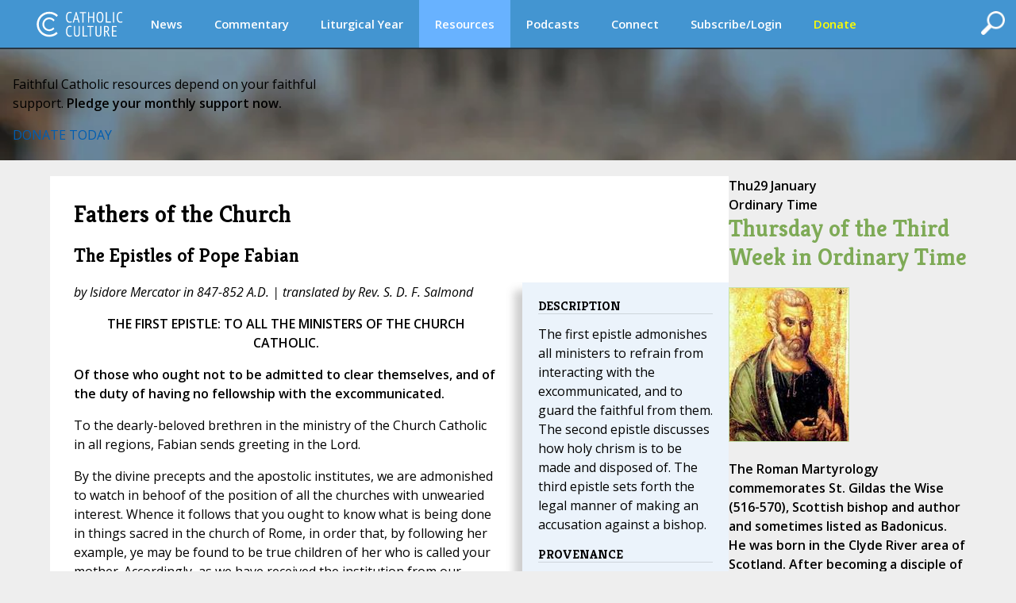

--- FILE ---
content_type: text/html;charset=UTF-8
request_url: https://www.catholicculture.org/culture/library/fathers/view.cfm?recnum=1919
body_size: 29583
content:


<!DOCTYPE HTML PUBLIC "-//W3C//DTD HTML 4.01//EN" "http://www.w3.org/TR/html4/strict.dtd">
<html>
<head>

<title>Fathers of the Church | Catholic Culture</title>
	
<meta http-equiv="Content-Type" content="text/html; charset=UTF-8" />
<meta name="referrer" content="unsafe-url" />
<META NAME="description" Content="A complete set of documents from the Fathers of the Church: saintly writers of the early centuries whom the Church recognizes as her special witnesses of the faith.">
<meta name="viewport" content="width=device-width, initial-scale=1, maximum-scale=1">
<meta name="verify-v1" content="l1ElcxE1QA7j7k5fnQ+4nHpO2XDiqAWUYoMgwkrQ7sA=" />
<meta name="robots" content="NOODP"> 


	<script type='text/javascript' src='https://platform-api.sharethis.com/js/sharethis.js#property=5a85d9546cbae70013c91d0c&product=sop' async='async'></script>
	





<link rel="apple-touch-icon" sizes="180x180" href="/apple-touch-icon.png">
<link rel="icon" type="image/png" sizes="32x32" href="/favicon-32x32.png">
<link rel="icon" type="image/png" sizes="16x16" href="/favicon-16x16.png">
<link rel="manifest" href="/manifest.json">





<meta property="og:title" content="Fathers of the Church" />
<meta property="og:type" content="website" />


    <meta property="og:url" content="https://www.catholicculture.org/culture/library/fathers/view.cfm?recnum=1919" />
    <link rel="canonical" href="https://www.catholicculture.org/culture/library/fathers/view.cfm?recnum=1919" />

<meta property="og:description" content="A complete set of documents from the Fathers of the Church: saintly writers of the early centuries whom the Church recognizes as her special witnesses of the faith.">

<meta name="twitter:card" content="summary" />
<meta name="twitter:title" content="Fathers of the Church" />
<meta name="twitter:description" content="A complete set of documents from the Fathers of the Church: saintly writers of the early centuries whom the Church recognizes as her special witnesses of the faith." />






<link href='//fonts.googleapis.com/css?family=Open+Sans:400,400italic,600,600italic' rel='stylesheet' type='text/css'>

	<script src="https://kit.fontawesome.com/82b54722cf.js" crossorigin="anonymous"></script>

<link href='//fonts.googleapis.com/css?family=Kreon:400,700' rel='stylesheet' type='text/css'>



<link type="text/css" rel="stylesheet" media="screen" href="/lib/css/master.css?v=1.13" />
<link type="text/css" rel="stylesheet" media="screen" href="/lib/css/nav.css?v=1.09" />
<link type="text/css" rel="stylesheet" media="print" href="/lib/css/print.css?v=1.04" />
<link type="text/css" rel="stylesheet" media="screen" href="/lib/css/liturgicalyear.css?v=1.1" />
<link type="text/css" rel="stylesheet" media="screen" href="/lib/css/specialforms.css?v=1.2" />
<link type="text/css" rel="stylesheet" media="screen" href="/lib/includes/litday_sidebar/litday_sidebar.css?v=1.1" />
<script src='https://www.google.com/recaptcha/api.js'></script>






<script src="https://ajax.googleapis.com/ajax/libs/jquery/3.7.1/jquery.min.js"></script>

<script src="https://ajax.googleapis.com/ajax/libs/jqueryui/1.14.1/jquery-ui.min.js"></script>

<script src="/lib/js/ads.js"></script>
<script>
function blankIt(thisfield) {
	document.getElementById(thisfield).value = '';
}
function clearcreditcard(ccvalue) {
	var xmatch = ccvalue.search("x");
	if (xmatch >= 0) {
		document.getElementById('fmcreditcard').value = '';
	}
}

</script>
<script language="JavaScript" src="https://seal.networksolutions.com/siteseal/javascript/siteseal.js" type="text/javascript"></script>


<!-- Google tag (gtag.js) -->
<script async src="https://www.googletagmanager.com/gtag/js?id=G-LG2CHWRB3T"></script>
<script>
  window.dataLayer = window.dataLayer || [];
  function gtag(){dataLayer.push(arguments);}
  gtag('js', new Date());

  gtag('config', 'G-LG2CHWRB3T');
</script>




</head>


<body>


<div class="header">
	

<script>
///// THIS SET OF FUNCTIONS RUNS THE PRIMARY NAV AND SUBNAV FOR DESKTOPS AND PRIMARY NAV FOR MOBILE
	$(function() {
		var pull 		= $('#pull');
			menu 		= $('nav ul');
			menuHeight	= menu.height();

		$(pull).on('click', function(e) {
			e.preventDefault();
			menu.slideToggle();
	  	    if ( $("#searchFeatures").is(":visible") ) { 
         		$( "#searchFeatures" ).slideToggle( "fast" );
            }
			$('.drop-nav').hide();
		});

		$(window).resize(function(){
			var w = $(window).width();
			if(w > 320 && menu.is(':hidden')) {
				menu.removeAttr('style');
			}
		});

	});

	function dropdown(navid,navlocation) {
		if ($(window).width() > 1135) {
			if (navid == 'donate' || navid == 'subscribe/login' || navid == 'my account') {
				location.href = navlocation;				
			} else {
				var navselection = document.getElementById('nav_selected_section').innerHTML;
				if (navselection != '') {
					document.getElementById(navselection).style.display = 'none';			
				}
				if (navid != navselection) {
					document.getElementById(navid).style.display = 'block';			
					document.getElementById('nav_selected_section').innerHTML = navid;
				} else {
					document.getElementById(navid).style.display = 'none';			
					document.getElementById('nav_selected_section').innerHTML = '';
				}
			}
		} else {
			location.href = navlocation;
		}
	}

///// THIS SET OF FUNCTIONS RUNS THE MOBILE SUBNAV
// determine viewport width and height
var viewportWidth = $(window).width();
var viewportHeight = $(window).height();;
var subnavlistwidth = 0;

$(window).on('load', function(){

	// sets the scrolled distance to 0
	var scrolledh=0;

	var listItems = $("#subnavlist li");
	listItems.each(function(idx, li) {
		var listitem = $(li);
		subnavlistwidth = subnavlistwidth + listitem.width();	
	});

	if (listItems.length && (viewportWidth >= subnavlistwidth)) {
		document.getElementById('rightClick').style.display = "none";
		$('#subnav').width(viewportWidth);
	}
	

	// ready, set, go
	$(document).ready(function(){
		
		var scrolldistance = viewportWidth - 100;

		// right button click
		$("#rightClick").on("click" ,function(){
				// sets the horizontal "scroll to" point
				scrolledh=scrolledh+scrolldistance;
				// displays the left button
				document.getElementById('leftClick').style.display="block";
				// executes the scroll
				$("#subnav").animate({
						scrollLeft: scrolledh
				   });
				// hides the right button if the text is fully scrolled to the right
				if ((scrolledh + viewportWidth) >= subnavlistwidth) {
					document.getElementById('rightClick').style.display="none";		
				}
			});
	
		// left button click
		$("#leftClick").on("click" ,function(){

				// sets the horizontal "scroll to" point, while preventing that point from being a negative number
				if (scrolledh > 0) { 
					scrolledh=scrolledh-scrolldistance;
				} 
				// hides the left button if the horizontal position of the text is all the way to the left; shows otherwise
				if (scrolledh == 0) {
					document.getElementById('leftClick').style.display="none";
					document.getElementById('rightClick').style.display="block";
				} else {
					document.getElementById('rightClick').style.display="block";						
				}
				// executes scroll
				$("#subnav").animate({
						scrollLeft:  scrolledh
				   });

			});
	
	});
 
});

$(window).resize(function() {
	// find new width
	viewportWidth = $(window).width();

	if (viewportWidth > subnavlistwidth) {
		document.getElementById('rightClick').style.display="none";		
		document.getElementById('leftClick').style.display="none";		
		$("#subnav").animate({
			scrollLeft:  0
        });
	} 
});


$(document).ready(function(){
	$( "#openSearch" ).click(function() {
	  if ( $("#searchFeatures").is(":hidden") ) { 
		$("#searchWrapper").width(200);
  		$( "#searchFeatures" ).slideToggle( "fast" );
	  } else {
		$("#search").submit();
	  }
	});
});


//]]>  
</script>

	<div id="nav_selected_section" style="display:none;"></div>
	<div id="searchWrapper">
    <div id="openSearch" style="float:right; cursor:pointer;"><img src="/images/icons/search.png" id="searchButton"></div>
        <div id="searchFeatures">
        <form name="simplesearch" id="search" action="//www.catholicculture.org/search/search.cfm" method="post">
        <input type="hidden" name="searchgoals" value="0" />
        <input type="text" name="andsearch" id="andsearch" value="">
        </form>
        </div>
	</div>
	
	<nav class="clearfix">
		
		<a href="####" id="pull"><img src="/images/logos/logo_small.svg" style="height:26px; margin-top:4px;"></a>
		<ul class="clearfix">
        
        <li id="logo"><h1><a href="https://www.catholicculture.org/">CatholicCulture.org</a></h1></li>
        <li id="navhome"><a href="https://www.catholicculture.org/">HOME</a></li>
        
            <li class="dropdown">
            <a href="##" onClick="dropdown('news','http://www.catholicculture.org/news/');">News</a>
            <ul class="drop-nav" id="news" style="display:none;">
                <li><a href="https://www.catholicculture.org/news/" title="News">Home</a></li> 
                <li >
                    <a title="Important" href="https://www.catholicculture.org/news/most-important.cfm">Important</a> 
                </li>
               
                <li >
                    <a title="Popular" href="https://www.catholicculture.org/news/topten.cfm">Popular</a> 
                </li>
               
                <li >
                    <a title="Week" href="https://www.catholicculture.org/news/week.cfm">Week</a> 
                </li>
               
                <li >
                    <a title="Month" href="https://www.catholicculture.org/news/month.cfm">Month</a> 
                </li>
               
                <li >
                    <a title="Archives" href="https://www.catholicculture.org/news/archives.cfm">Archives</a> 
                </li>
               
                <li >
                    <a title="About CWN" href="https://www.catholicculture.org/about/catholic_world_news/">About CWN</a> 
                </li>
                
				</ul>
            </li>
        
            <li class="dropdown">
            <a href="##" onClick="dropdown('commentary','http://www.catholicculture.org/commentary/');">Commentary</a>
            <ul class="drop-nav" id="commentary" style="display:none;">
                <li><a href="https://www.catholicculture.org/commentary/" title="Commentary">Home</a></li> 
                <li >
                    <a title="Reviews" href="https://www.catholicculture.org/commentary/reviews.cfm">Reviews</a> 
                </li>
               
                <li >
                    <a title="Most Popular Overall" href="https://www.catholicculture.org/commentary/topten.cfm">Most Popular Overall</a> 
                </li>
               
                <li >
                    <a title="Most Popular by Author" href="https://www.catholicculture.org/commentary/topten_by_author.cfm">Most Popular by Author</a> 
                </li>
               
                <li >
                    <a title="Archives" href="https://www.catholicculture.org/commentary/archives.cfm">Archives</a> 
                </li>
                
				</ul>
            </li>
        
            <li class="dropdown">
            <a href="##" onClick="dropdown('liturgical year','http://www.catholicculture.org/culture/liturgicalyear/calendar/day.cfm');">Liturgical Year</a>
            <ul class="drop-nav" id="liturgical year" style="display:none;">
                
                <li >
                    <a title="Today" href="https://www.catholicculture.org/culture/liturgicalyear/calendar/day.cfm">Today</a> 
                </li>
               
                <li >
                    <a title="Blog" href="https://www.catholicculture.org/commentary/category/liturgical-year/">Blog</a> 
                </li>
               
                <li >
                    <a title="January Calendar" href="https://www.catholicculture.org/culture/liturgicalyear/calendar/month.cfm?y=2026&m=1">January Calendar</a> 
                </li>
               
                <li >
                    <a title="January Overview" href="https://www.catholicculture.org/culture/library/view.cfm?recnum=12538">January Overview</a> 
                </li>
               
                <li >
                    <a title="Ordinary Time Season Overview" href="https://www.catholicculture.org/culture/library/view.cfm?id=12022">Ordinary Time Season Overview</a> 
                </li>
               
                <li >
                    <a title="Prayers" href="https://www.catholicculture.org/culture/liturgicalyear/prayers/">Prayers</a> 
                </li>
               
                <li >
                    <a title="Activities" href="https://www.catholicculture.org/culture/liturgicalyear/activities/">Activities</a> 
                </li>
               
                <li >
                    <a title="Recipes" href="https://www.catholicculture.org/culture/liturgicalyear/recipes/">Recipes</a> 
                </li>
                
				</ul>
            </li>
        
            <li class="dropdown">
            <a href="##" onClick="dropdown('resources','http://www.catholicculture.org/culture/resources/');" style="background-color:#68b2ff;">Resources</a>
            <ul class="drop-nav" id="resources" style="display:none;">
                <li><a href="https://www.catholicculture.org/culture/resources/" title="Resources">Home</a></li> 
                <li >
                    <a title="Library" href="https://www.catholicculture.org/culture/library/">Library</a> 
                </li>
               
                <li >
                    <a title="What You Need to Know" href="https://www.catholicculture.org/culture/what_you_need_to_know/">What You Need to Know</a> 
                </li>
               
                <li >
                    <a title="Catholic Dictionary" href="https://www.catholicculture.org/culture/library/dictionary">Catholic Dictionary</a> 
                </li>
               
                <li >
                    <a title="Catechism" href="https://www.catholicculture.org/culture/library/catechism/">Catechism</a> 
                </li>
               
                <li >
                    <a title="Church Fathers" href="https://www.catholicculture.org/culture/library/fathers/">Church Fathers</a> 
                </li>
               
                <li class="current">
                    <a title="Most Collection" href="https://www.catholicculture.org/culture/library/most/">Most Collection</a> 
                </li>
               
                <li >
                    <a title="Free eBooks" href="https://www.catholicculture.org/ebooks/">Free eBooks</a> 
                </li>
                
				</ul>
            </li>
        
            <li class="dropdown">
            <a href="##" onClick="dropdown('podcasts','http://www.catholicculture.org/podcast/index.cfm');">Podcasts</a>
            <ul class="drop-nav" id="podcasts" style="display:none;">
                <li><a href="https://www.catholicculture.org/podcast/index.cfm" title="Podcasts">Home</a></li> 
                <li >
                    <a title="The Catholic Culture Podcast" href="https://www.catholicculture.org/commentary/category/catholic-culture-podcast/">The Catholic Culture Podcast</a> 
                </li>
               
                <li >
                    <a title="Catholic Culture Audiobooks" href="https://www.catholicculture.org/commentary/category/audiobooks">Catholic Culture Audiobooks</a> 
                </li>
               
                <li >
                    <a title="Way of the Fathers" href="https://www.catholicculture.org/commentary/category/way-fathers/">Way of the Fathers</a> 
                </li>
               
                <li >
                    <a title="Criteria: The Catholic Film Podcast" href="https://www.catholicculture.org/commentary/category/criteria/">Criteria: The Catholic Film Podcast</a> 
                </li>
                
				</ul>
            </li>
        
            <li class="dropdown">
            <a href="##" onClick="dropdown('connect','http://www.catholicculture.org/connect/');">Connect</a>
            <ul class="drop-nav" id="connect" style="display:none;">
                <li><a href="https://www.catholicculture.org/connect/" title="Connect">Home</a></li> 
                <li >
                    <a title="Social Media" href="https://www.catholicculture.org/socialmedia/">Social Media</a> 
                </li>
               
                <li >
                    <a title="eNewsletters" href="https://www.catholicculture.org/newsletters/">eNewsletters</a> 
                </li>
               
                <li >
                    <a title="Site Tour" href="https://www.catholicculture.org/promotions/tour/">Site Tour</a> 
                </li>
               
                <li >
                    <a title="Feeds" href="https://www.catholicculture.org/feeds/">Feeds</a> 
                </li>
               
                <li >
                    <a title="Contact Us" href="https://www.catholicculture.org/contact/">Contact Us</a> 
                </li>
                
				</ul>
            </li>
        
            <li class="dropdown">
            <a href="##" onClick="dropdown('subscribe/login','http://www.catholicculture.org/newsletters');">Subscribe/Login</a>
            <ul class="drop-nav" id="subscribe/login" style="display:none;">
                 
				</ul>
            </li>
        
            <li class="dropdown">
            <a href="##" onClick="dropdown('donate','http://www.catholicculture.org/users/donate.cfm');"><span style="color:yellow;">Donate</span></a>
            <ul class="drop-nav" id="donate" style="display:none;">
                 
				</ul>
            </li>
        
	    </ul>
    </nav>
    <!-- end Main Navigation -->

	
    
    <style>
	body {
		@media screen and (max-width: 1135px) {
			padding: 81px 0 0;
		}
	}
	</style>

	<div id="leftClick"><img src="/images/buttons/subnav_left.png"></div>
	<div id="subnav">
	<div id="subnavtext">
    <ul id="subnavlist">
    <li><a href="https://www.catholicculture.org//culture/resources/">Resources Home</a></li>
	
    <li><a title="Library" href="https://www.catholicculture.org/culture/library/">Library</a></li>
   
    <li><a title="What You Need to Know" href="https://www.catholicculture.org/culture/what_you_need_to_know/">What You Need to Know</a></li>
   
    <li><a title="Catholic Dictionary" href="https://www.catholicculture.org/culture/library/dictionary">Catholic Dictionary</a></li>
   
    <li><a title="Catechism" href="https://www.catholicculture.org/culture/library/catechism/">Catechism</a></li>
   
    <li><a title="Church Fathers" href="https://www.catholicculture.org/culture/library/fathers/">Church Fathers</a></li>
   
    <li><a title="Most Collection" href="https://www.catholicculture.org/culture/library/most/">Most Collection</a></li>
   
    <li><a title="Free eBooks" href="https://www.catholicculture.org/ebooks/">Free eBooks</a></li>
    
	</ul>
	</div>
    </div>
    <div id='rightClick'><img src="/images/buttons/subnav_right.png"></div>
    
</div>
	

    <style>
        .banner {
            --background-image-mobile: url("/images/advertising/St-Peters-Background-Mobile.jpg");
            --background-image: url("/images/advertising/St-Peters-Background..jpg");
        }
    </style>

    
    <link href="/lib/includes/promos/banner/banner.css?v=1.1" rel="stylesheet" />

    <section class="banner">
        <div class="banner-content">
            <p class="banner-headline">Faithful Catholic resources depend on your faithful<br/>support. <b>Pledge your monthly support now.</b></p>
            <div class="banner-button-container">
                <a href="/users/donate.cfm?promoid=26" class="banner-button">DONATE TODAY</a>
            </div>
        </div>
    </section>

	
<div class="container" role="main">
<style>
#action {
	width: 100%;
	padding:5px 10px 5px 25px;
	margin: 10px 10px 0px 10px;
	outline: none;
	border-radius: 20px;
	vertical-align:middle;
	font-style: italic;
	font-size: 18px;
	cursor: pointer;
}
#action_text {
	margin-top: 4px;
}
#action_alert {
	font-family: Kreon;
	font-size: 24px;
	line-height: 24px;
	font-style:italic;
	font-weight: bold;
	float: left;
	margin: 4px 20px 0px 0px;
}
#action_arrow {
	float: right;
	margin-left: 10px;
}
.yellow {
	background: #F0C517;
	color: #000;	
}
.red {
	background: #A72D11;
	color: #FFF;	
}
.green {
	background: #568D29;
	color: #FFF;	
}
.purple {
	background: #6C3795;
	color: #FFF;	
}
/*Smartphones and Phablets*/
@media only screen and (max-width : 650px) {
#action {
	padding:5px 10px 5px 15px;
}
#action_alert {
	font-size: 18px;
	line-height: 20px;
	margin: 0px 10px 0px 0px;
}
#action_text {
	font-size: 12px;
	margin-top: 2px;
}
} 
</style>





<div class="primary_row">
<div class="main">
<div class="content">

	
	<style>
	@media (max-width:629px) {
		div#optionalAdDisplay {
			display:none;
		}
	}
	</style>



	<h1>Fathers of the Church</h1>


	<h2>The Epistles of Pope Fabian</h2> 






<!-- ShareThis BEGIN -->
<div class="sharethis-inline-share-buttons"></div>
<!-- ShareThis END -->

<div class="relatedcontent">
			<h2>Description</h2>
			The first epistle admonishes all ministers to refrain from interacting with the excommunicated, and to guard the faithful from them. The second epistle discusses how holy chrism is to be made and disposed of. The third epistle sets forth the legal manner of making an accusation against a bishop. <P></p>

		<h2>Provenance</h2><p>One of the False Decretals, an assortment of Papal letters contained in a collection of canon laws written in France under the name Isidore Mercator. All scholars agree that this collection of papal documents is forged: the earliest manuscript is from the ninth century, and no reference to the collection can be found before that time. Also, many of these Papal epistles cite documents that were issued later in time than the epistle's supposed date. Scholars of the Middle Ages believed in the authenticity of this collection, but canonists and scholars of the Rennaissance began to detect inconsistencies in these works and their supposed historical context. Through much scholarly investigation, the "earliest" epistles, especially those attributed to Clement, were declared spurious. Despite the growing number of scholars who rejected the authenticity of these epistles, the official "Corpus Juris" of 1580 upheld them, probably due to the reluctance of the great canonist Antonio Augustin to wholly reject them, even though he doubted their genuineness. In 1628 the Protestant scholar Blondel issued his masterful study of this collection, in which he rejected their authenticity. From that time on the matter was settled. The clever forger Isidore drew nearly 10,000 phrases from many different authors and incorporated them into his style. He used reference books such as the <em>Liber Pontificalis</em>, a work that covered the Popes beginning with Saint Peter, to find Popes who had issued a document that had since been lost. Then he would attribute one of his spurious epistles to that particular Pope in order to lend historical credence to his collection. He interspersed groups of authentic Papal or canonical works with his forgeries, thus enhancing the credibility of his collection. The canonical laws enumerated by Isidore's Papal epistles respond to the tumultuous state of the church in his time. During his reign, Emperor Charlemagne bound up Church and State with one another: as a temporal ruler he had called together synods and approved their decisions. After his death the Carlovingian dynasty began to break up, which greatly impacted the Church due to Charlemagne's legacy of intertwined Church and State. The bishops were used as weapons or tools of opposing parties, who would also fight over Church property. The bishops' call for reform (ecclesiastical freedom, immunization of church property) were consistently opposed by the nobles. In such confusion, the principles of Isidore in his forged canonical documents concerning the relationship between Church and State were opportune. <P></p>

</div>

<p><em>by Isidore Mercator in 847-852 A.D. | translated by Rev. S. D. F. Salmond</em></p>
		
        <p><b><center>THE FIRST EPISTLE: TO ALL THE MINISTERS OF THE CHURCH CATHOLIC.</b></center>    <P>
<b>Of those who ought not to be admitted to clear themselves, and of the duty of having no fellowship with the excommunicated.</b>    <P>
    To the dearly-beloved brethren in the ministry of the Church Catholic   in all regions, Fabian sends greeting in the Lord.    <P>
    By the divine precepts and the apostolic institutes, we are admonished   to watch in behoof of the position of all the churches with unwearied   interest. Whence it follows that you ought to know what is being done in   things sacred in the church of Rome, in order that, by following her   example, ye may be found to be true children of her who is called your   mother. Accordingly, as we have received the institution from our fathers,   we maintain seven deacons in the city of Rome distributed over seven   districts of the state, who attend to the services enjoined on them week by   week, and on the Lord's days and the solemn festivals, in concert with the   subdeacons, and acolytes, and servants of the succeeding orders, and hold   themselves in readiness every hour for religious duty, and for the   discharge of all that is enjoined upon them. In like manner ought ye also   to do throughout your different cities, as may be convenient, that   religious duty may be discharged zealously and regularly, without any delay   or negligence. Furthermore, we have ordained in like manner seven   subdeacons who shall stand by (imminerent) the seven notaries, and bring   into one full and accurate account the histories of the martyrs, and lay   them before us for our examination. And this, too, we urge you all to do,   so that no doubt or questioning of these things may arise in later times;   "for whatsoever things were written, were written for our learning."    And whatsoever things are written in truth in our times, are directed to   the learning of future times. And therefore we enjoin these duties to be   put in charge of the most faithful, that nothing false may be found in   them, from which an offence (which may God forbid) may arise to the   faithful. For this reason also we beg it of your love in paternal   benignity, that the holy Church may now find the good-will of your love in   all things, and obtain the comforts of your favour whenever there is   necessity. And as the goodness of your zeal affords us the assurance that   we ought to distrust it in nothing, but rather commit these things in all   confidence to you as to wise sons of our church; so, small importance being   attached to opportune occasions, your virtue ought to exert itself the more   strenuously in labours, and keep off reproaches by all possible means, and   with all zeal. We exhort you also, according to the word of the apostle, to   be "stedfast and immoveable, always abounding in the work of the Lord;   forasmuch as ye know that your labour is not vain in the Lord."   And in   another place: "Watch ye, and pray, and stand fast in the faith. Quit you   like men, and be strong. Let all things be done with charity."    Furthermore, we desire you to know this, that in our times, as our sins   embarrassed us, and that ancient enemy who always goeth about like a   roaring lion,  seeking whom he may devour, s instigated him, Novatus came   up out of Africa, and separated Novatianus and certain other confessors of   Christ from the Church of Christ, and persuaded them into the acceptance of   evil doctrine. From such persons, brethren, keep yourselves aloof, and   beware of all who hold a faith and doctrine different from that which the   apostles and their successors have held and taught, lest (which may God   forbid) going after him ye fall into the toils of Satan, and be bound   with his fetters.  Wherefore with most earnest prayers we beg it of your   brotherly love, that ye may deem it fit to remember our insignificance in   your holy prayers, beseeching and entreating the Lord of heaven that we, as   well as our holy mother the Church of Christ, redeemed with His precious   blood, may be delivered from the toils of Satan, who lieth in wait for us;   and from troublesome and wicked men, and that the Word of God may have free   course and be glorified, and that the evil doctrine of them, and of all who   teach things contrary to the truth, may be overthrown and perish. We   beseech you also to be zealous in praying in your pious supplications, that   our God and Lord Jesus Christ, who will have all men to be saved, and no   one to perish,  may, by His vast omnipotence, cause their hearts to turn   again to sound doctrine and to the Catholic faith, in order that they may   be recovered from the toils of the devil who are held captive by him, and   be united with the children of our mother the Church. Be mindful also of   your brethren, and have pity upon them, and labour for them by all means in   your power, that they be not lost, but be saved unto the Lord by your   prayers, and other efforts of your goodness. So act therefore in these   matters that ye may approve yourselves as obedient and faithful children of   the holy Church of God, and that ye may obtain the recompense of reward.   These men, and all else who do not teach the true doctrine, and hold not   the true faith, cannot act as accusers of any true believer, because they   are branded with infamy, and are cut off from the bosom of our holy mother   the Church by the sword of the apostles, until their return to correct   conversation and belief. Hence by apostolic authority, and in agreement   with all the sons of the same apostolic and universal Church, we resolve   that all who come under suspicion with respect to the Catholic faith cannot   be admitted as accusers of those who hold the true creed; for suspicions   are always to be set aside. Rightly therefore are charges which are   preferred by those who are objects of suspicion in the matter of the true   faith, rejected. Neither are they at all to be credited who are   unacquainted with the faith of the Trinity. In like manner we set aside and   withdraw from all part in the accusing of the faithful, all those whom the   decrees of the holy fathers in times past and times future alike   anathematize. Accordingly, the believing ought always to be kept distinct   from the unbelieving, and the righteous from the unrighteous; since the   unbelieving and evil-minded, by every means in their power, are always   troubling the believing, and striving to undo them; and consequently they   are not to be received, but rejected and kept entirely at a distance, lest   they may undo or defame the believing. For this reason, dearly beloved,   beware of the pit of such persons, into which we know many have fallen.   Beware of the snares (or darts) of such persons, and of the efforts of the   ancient enemy, by which we have   seen even those closely connected with us   fall wounded before us.  Watch the nooses of the liers in wait, by which   they are wont to strangle associates and comrades. Follow not such, but   keep them far off from you. Be ye, according to the voice of Truth, wise as   serpents and harmless as doves.  See to it that ye neither run nor   labour in vain; but, sustained by each other's prayers and supplications,   strive ye to do the will of God; and from those persons whom I have   mentioned, if they show themselves incorrigible, keep yourselves separate   in all things. In like manner keep yourselves separate from all those of   whom the apostle makes mention when he says, "with such persons, no, not to   eat;"  since these latter, as well as the former, are to be rejected,   and are not to be admitted before they have given satisfaction to the   Church. For those with whom it is not lawful to eat are manifestly   separated from all intercourse with the rest of the brethren until such   satisfaction is given. Wherefore they ought not and cannot be admitted to   the preferring of charges against the faithful, but they ought to be   debarred from their society until the satisfaction already mentioned is   given, lest these too should be made like them, or underlie their   excommunication; for to this effect have the apostles decreed, saying, With   the excommunicated no fellowship is to be held. And if any one, setting   aside the rules wittingly, sings with the excommunicated in his house, or   speaks or prays in company with them, that man is to be deprived of the   privilege of communion. Such persons, therefore, are in all things to be   guarded against, and are not to be received, because, according to the   apostle, not only those who commit such things are condemned, but also   those who consent with those who do them.  Whence also the blessed chief    of the apostles, Peter, addressing the people at the ordination of Clement,   says this among other  things:  If this Clement is hostile to any one    on account of his deeds, wait not ye for his saying directly to you, Be not   on terms of friendship with this man. But mark ye carefully his will as ye   ought, and second it without need of   direct injunction; and separate   yourselves  from  that man to whom ye perceive him to be inimical, and   speak not with those with whom he   speaks not, in order that every one who   may be  in fault, as he desires to possess the friendship of all of you,   may be zealous in effecting a reconciliation all the more quickly with him   who  presides over all, so that be may return to spiritual well-being   (redeat et salutem) hereby, when he begins to yield obedience to the   charges of the president. If, however, any one is not friendly, and speaks   with those with whom he (his chief) speaks not, such an one belongs to   those who seek to exterminate the Church of God; and though he seems to be   with you in body, he is against you in mind and heart. And such an one is a   much more dangerous enemy than those who are without, and who are openly   hostile. For this man under the guise of friendship acts the part of an   enemy, and scatters and ruins the church. And therefore, dearly beloved, in   these apostolic institutes we warn and teach you, that your charity, being   instructed therein (effecta certior), may hereafter study to act with   greater care and prudence, so that perverse and unbelieving men may not   have the power of injuring the faithful and well-disposed; for the hope of   such, and of all the ungodly, is like dust that is blown away with the   wind; and like a thin froth that is driven away with the storm; and like as   the smoke which is dispersed here and there with a tempest, and as the   remembrance of a guest of a single day that passeth away.  With the   utmost care, dearly beloved, are such persons to be guarded against, and   avoided, and rejected, if they show themselves injurious. For the laws of   the world, no less than those of the Church, do not admit: the injurious,   but reject them. Whence it is written, "The mouth of the wicked devoureth   iniquity."  And the Lord, speaking by the prophet, saith, "With the holy   thou wilt show thyself holy; and with the froward thou wilt show thyself   froward; and with the excellent thou wilt show thyself excellent (electus);   and with the innocent man thou wilt show thyself innocent."  And the   apostle says, "Evil communications corrupt good manners."  Wherefore, as   has already been indicated, the wicked are always to be avoided and   shunned, and the good and rightly-disposed are to be stedfastly followed,   in order that, as far as possible, we may avoid the peril of sloth. And   lest this pest may be spread abroad more widely, let us cut it off from us   with all possible severity; for the temerity of presumption does not   intervene where there is the diligence of piety. Let every one of you,   sustained by this apostolic representation, act according to his strength,   and study in brotherly love and in godly piety to keep his own manners   correct, and to help each other, and to abide in charity, and to keep   himself in the will of God unceasingly, in order that we may praise the   Lord together, and give Him thanks always without wearying. Fare ye well in   the Lord, dearly beloved, and with the Lord's help strive to fulfil to the   best of your ability the things before mentioned. &mdash; <em>Given on the first day   of July, in the consulship of the most illustrious Maximinus (or, Maximus)   and Africanus.</em>    <P>
<b><center>THE SECOND EPISTLE: TO ALL THE BISHOPS OF THE EAST.</b></center>    <P>
<b>That the chrism should be renewed with consecration every year, and that the old supply should be set aside to be burnt in the churches; also concerning the accusing of priests, and on the duty of the sheep not to dare to blame their shepherd unless he errs in the faith.</b>    <P>
    FABIAN, bishop of the city of Rome, to all the bishops of the East, and   to the whole body of the faithful, greeting in the Lord.    <P>
    Your love for the seat of the apostles requires counsels which we   neither can nor ought to deny you. It is clear, moreover, that our   predecessors did this for the bishops of many districts; and brotherly   charity and the debt of obedience impose the duty of so doing also upon us   who, by the bountiful goodness of God, are placed in the same seat. Care,   therefore, is to be had by your solicitude, that neither remissness may   avail to neglect, nor presumption be able to disturb, those things which   have been ordained by the apostles and their successors, and established   under the inspiration of the Holy Spirit. But as it was proper that that   should be defined which the use of right order required, so what has been   so defined ought not to be violated.    <P>
I. That new chrism should be made every year, and the old be burnt.    <P>
    Now, among other matters, in your letter we find it stated that certain   bishops of your district adopt a different practice from yours and  ours,   and do not prepare the chrism at the Lord's supper every year, but keep it   in use for two or three, making such a supply of the holy chrism once for   all. For they say, as we find in the letter referred to, that balsam cannot   be got every year; and besides that, even though it were got, there would   be no necessity for preparing chrism every year, but that, so long as the   one preparation of chrism is sufficiently large, they have no need to make   another. They are in error, however, who think so; and in making such   statements they speak like madmen rather than men in their right senses.   For on that day the Lord Jesus, after supping with His   disciples, and   washing their feet, according to the tradition which our predecessors   received from the holy apostles and left to us, taught them to prepare the   chrism. That washing of their feet signifies our baptism, as it is   completed and confirmed by the unction of the holy chrism. For as the   solemn observance of that day is to be kept every year, so the preparing of   that holy chrism is to be attended to every year, and it is to be renewed   from year to year and given to the faithful. For the material of this new   sacrament is to be made anew every year, and on the day already named; and   the old supply is to be burned in the holy churches. These things i we have   received from the holy apostles an their successors, and we commit them to   your keeping. The holy church of Rome and that of Antioch have been   guardians of these things from the times of the apostles: these things also   the churches of Jerusalem and Ephesus maintain. Presiding over these   churches, the apostles taught these things, and ordained that the old   chrism should be burnt, and permitted them to use it no longer than one   year, and commanded them thereafter to use the new, and not the old   material. If any one, therefore, ventures to go against these things, let   him understand that the door of indulgence is barred against him on your   part and on that of all right-  minded men: for the perverse doctrine of   most depraved minds, while it uses the reins too indulgently, slips into   the sin of presumption; and it can by no means be cast out, unless it is   cleared of all support and correction on the part of the intelligent. And   those usages which the holy Church throughout the whole world uniformly   observes with respect to the divine mysteries, and towards the subjects of   baptism, are not to be regarded with indifferent concern, lest we make way   for purposeless efforts and superstitions. We ought not, therefore, to   bring over the untaught minds of the faithful to such practices as we have   named, because they should be  instructed rather than played upon. For good   deeds make for our happiness, and evil deeds prick us with the stings of   sorrow. But here, however we are situated, we are among the hands of   robbers and the teeth of raging wolves, and the contumacious are put in the   place of the true sheep. And it is by the barking of the dogs and the staff   of the shepherd that the fury of the wolves is checked. Those wounds,   moreover, which cannot be healed by remedies, must be cut out with the   knife. Neither can we keep silence, for, in seeking here to call back some   from things unlawful, we ate impelled by the instinct of our office, having   been set on the watch-towers by the Lord with this object, that we should   prove the diligence of our watchfulness by checking things that should be   prohibited, and deciding for things that should be observed.    <P>
II. Of the right of bishops not to be accused or hurt by detraction.    <P>
    You desired also to consult us, as we find in the above-mentioned   letter of yours, on the subject of the accusing of priest, &mdash; a thing   which, as we learn also from the same epistle, is exceedingly frequent   among you. You have intimated, besides, that very many notice that not a   few in places of ecclesiastical dignity do not live in a manner conformable   to the discourses and sacraments with which the people are served by their   means. O miserable men, who in looking at these forget Christ, who long   since indeed told us how that the law of God should be obeyed, rather than   that those should be looked to for imitation who do not the things which   they say; and bearing with the traitor himself even to the end, He sent him   also along with the rest to preach the Gospel. For the apostles had no such   custom, neither did they teach that it was one fit to be had. And to like   effect their successors  also, foreseeing by the Spirit of God things to   come, have determined largely on such subject. Besides, as you read in the   Acts of the Apostles, "There was at that time among them that believed one   heart and one soul; neither said any of them that ought of the things which   he possessed was his own; but they had all things common."  For there   was no laying of accusations against each other among them, except what was   friendly; neither ought there ever to be such among their followers or   among believers: for the Lord says, "Do not that to another which thou   wouldst not have done to thyself."   And He says also, "Thou shalt love   thy neighbour as thyself;"  and," Love worketh no ill to his neighbour."    In accordance herewith, the apostles themselves and their successors   decreed of old time that those persons should not be admitted to lay   accusations who were under suspicion, or who but yesterday, or the day   before, or a little time ago, were at enmity, as they come thus under   suspicion, Or who are not of good conversation, or whose life is   reprehensible, or who are doubtful in the matter of the true faith. In like   manner is it decided to be with those whose faith and life and liberty are   unknown, or who are marked with the stains of infamy, or entangled in the   snares of offences. Again, those have neither the right nor the power to   accuse the priests or the clergy, who are incapable themselves of being   made priests legitimately, and are not of their order; for just as the,   priests and the other members of the clerical order are debarred from   laying accusations against the secular laity, so these latter, too, should   be debarred and excluded from the right of bringing charges against the   former. And as the former should not be admired by the latter, so the   latter should not be; admired by the former: for as the conversation of the   priests of the Lord ought to be something separate from the conversation of   these others, so should they be separate from them also in the matter of   litigation; "for the servant of the Lord ought not to strive."  To the   utmost of your power,  dearly beloved brethren, do ye prohibit such   accusations, and all unrighteous and injurious emulations, because   contention is to be avoided by all means. "For a just man will fall seven   times in a day, and will rise again; but the wicked shall fall into   mischief. Rejoice not when thine enemy falleth," saith Solomon, "and let   not thine heart be glad when he stumbleth; lest the Lord see it, and it   displease Him, and He turn away His wrath from him. Fret not thyself   because of evil-doers, neither be thou envious at the wicked: for the evil   have not the hope of the future, and the candle of the wicked shall be put   out. Envy not evil men neither be thou desirous to be with them; for their   mind meditates rapine, and their lips speak deceits.'  Dearly beloved,   beware of these things. Ponder these things, and minister comfort to the   brethren in all things; for, as the Truth says in His own person, "By this   shall all men know that ye are my disciples, if ye have love one to   another."  For if in things secular each man's right and his proper   position are kept for him, how much more ought there to be no confusion   induced in matters of ecclesiastical order! And this is a right which will   be duly observed if no deference is paid to mere power, but all to equity.   Whence it is an established duty, that the bishops of each several district   should exercise a watchful care over all those who live under their rule,   and in the fear of God should dispose of all cases in which they are   concerned, and of all matters in which they are interested. It is therefore   extremely inequitable that any bishops should neglect their own cases, and   mix themselves up with those of others. But those whose part it is to   ordain such persons to the priesthood, and by whom they have been already   ordained, ought to order the life and judgment of such by the exercise of a   competent and regular administration; for, as the law says, "Cursed is   every one that removeth his neighbour's landmarks. And all the people said   Amen."  To this therefore, brethren, has God foreordained you, and all   who hold the highest office of the priesthood, that ye should put all   injustice out of the way, and cut off presumption, and help those who   labour in the priesthood, and give no occasion for their reproach and   trouble, but bring assistance to him who endures calumny and reproach, and   cut off him who works calumny and reproach, and act for the help of the   Lord in His priests. The Lord, moreover, has chosen the priests for   Himself, that they should sacrifice to Him, and offer oblations to their   Lord. He commanded the Levites also to be under them in their ministries.   Whence He speaks to Moses in these terms: "And Eleazar the son of Aaron the   priest shall be chief over the chief of the Levites, and have the oversight   of them that keep the charge of the sanctuary."  For of these the Lord   spake to Moses in this wise: "Take the Levites instead of the first-horn   among the children of Israel, and the cattle of the Levites instead of   their cattle; and the Levites shall be mine: I am the Lord."  If the   Lord willed the Levites to be His own, how much more has He taken the   priests for Himself! And of these He says: "If any stranger cometh nigh, he   shall be put to death."  All objects, moreover, that are the Lord's are   to be handled carefully, and are not lightly to be injured; for even among   men, those are reckoned faithful who attend to the interests of their   masters rightly, and deal with them faithfully, and rightly observe the   commands of their masters, and transgress them not. And those, on the other   hand, are reputed unfaithful who deal with the interests of their masters   carelessly and negligently, and despise their commands, and do not observe   them as they ought. Accordingly we have set these matters before you, in   order that those who now know it not may know this; viz., that the priests,   too, whom the Lord has taken to Himself from among all men, and has willed   to be His own, are not to be dealt with lightly, nor injured, nor rashly   accused or reprehended, save by their masters, seeing that the Lord has   chosen to reserve their causes to Himself, and ministers vengeance   according to His own judgment. For in these and other precepts of the Lord   the faithful are distinguished, and the unfaithful at the same time   disapproved. For these are  rather to be borne with by the faithful than   made subjects of reproach (exprobrandi); just as there is chaff with the   wheat even to the last winnowing, and as there are bad fish with good even   on to their separation, which is yet to be on the shore,&mdash;that is to say,   at the end of the world. By no means, then, can that man be condemned by a   human examination, whom God has reserved for His own judgment, that the   purpose of God, according to which He has decreed to save what had   perished, may be unalterable. And consequently, as His will suffers no   change, let no man presume on matters which are not conceded to him. And   herein is the meaning of that word which the apostle speaks: "Now therefore   there is utterly a fault among you, because ye go to law one with another.   Why do ye not rather take wrong? why do ye not rather suffer yourselves to   be defrauded?" To this, too, our Lord's word may refer: "And if any  man   will take away thy coat, and sue thee at the law, let him have thy cloak   also." And in another place: "Of him that taketh away thy goods, ask   them not again." Moreover, there are certain things which might be   thought most trivial were they not shown in the Scriptures to be of more   serious import. Who would ever consider the man who says to his brother   "Thou fool" worthy of hell-fire, were it not that the Truth Himself told us   so? Those, furthermore, who commit those sins whereof the apostle says,   "They who do such things shall not inherit the kingdom of God," are by   all means to be guarded against, and are to be compelled to seek amendment   if they do not choose it voluntarily, because they are marked with the   stains of infamy, and go down into the pit, unless assistance is brought   them by sacerdotal authority. Those also are to be dealt with in like   manner of whom he says, "With such persons, no, not to eat;" because   such persons are branded with infamy until they are restored by sacerdotal   authority, and reinstated in the bosom of our holy mother the Church; since   those who are outside us cannot communicate with us. And it is manifest   that these are outside us, and ought to be separated from us, with whom it   is not lawful for us to eat or to take food. In like manner also, all   persons who underlie the charge of any manner of turpitude and dishonour,   are rendered infamous; and all who ann themselves against fathers are   rendered infamous. "Sand, and salt, and a mass of iron, is easier to bear   than a man without understanding, and foolish and impious." "He that   wanteth understanding thinks upon vain things; and a foolish and erring man   imagineth follies." For their suspicion has overthrown many, and their   opinion hath held them in vanity. "A stubborn heart shall fare evil at the   last; and he that loveth danger shall perish therein. A heart that entereth   two ways shall not have rest; and the evil heart in them shall be made to   stumble. A wicked heart shall be laden with sorrows; and the sinner shall   heap sin upon sin." The holy apostles and their successors, having such   things in mind, and foreseeing, as being filled with the Holy Spirit, the   course of wicked men, and having regard to the simple, determined that the   accusing of priests should be a matter undertaken with difficulty, or never   undertaken, that they might not be ruined or displaced by wicked men. For   if this were made an easy  matter to secular and wicked men, there would    remain no one, or but the scantiest few; seeing that it ever has been and   still is the case&mdash;and (which is yet worse) that too in growing measure&mdash;  that the wicked persecute the good, and that the carnal are hostile to the   spiritual. For this reason, then, as has been already said, they decreed   that such should not be accused at all; or if that could not be avoided,   that the accusing of such should be made a matter of great difficulty. And   they determined also, as has been stated above, by what persons that   function should not be assumed; and they resolved further, that bishops   should not be cast out from their own proper seats and churches. But if in   any way the matter of accusation should be taken in hand before their   rightful seat and all their property are restored by those laws, they   should by no means be accused or criminated by any one, and should not   answer any one on such charges, unless they choose to do so of their own   accord. But after they have been reinstated, as has been before noted, and   have had all their effects restored to them by those laws, when their   affairs are arranged and set in order, they should then have a long period   allowed them for the disposing of their case; and thereafter, if need be,   they should be regularly summoned, and so come to the suit; and if the   matter seem just, they should answer the propositions of their accusers   with the help of their brethren. For so long as their effects, or their   churches and property, are held by their adversaries, or by any person, no   manner of reason allows that any charge ought to be preferred against them.   And no one is at liberty by any means to bring any charge against them,   whether superior or inferior, so long as they are dispossessed of their   churches, effects, or powers. In like manner also it was decreed, and we   too confirm the same statutes and hereby decree, that if any one among the   clergy proves an enemy or traducer of his bishops, and seeks to criminate   them, or conspires against them, at once, before the consideration of   judicial investigation, he should be removed from the clerical order, and   given over to the court (curioe), to which he shall devote himself   zealously all the days of his life, and shall remain infamous without any   hope of restoration. And let no one ever presume to be at once accuser, and   judge, or witness; for in every judicial investigation there must always be   four  persons present: that is, the judges elected, and the accusers, and   the defenders, and the witnesses. In like manner we decree and ordain  by   apostolic authority, that the flock should not dare to bring a charge   against their pastor, to whose care they had been consigned, unless he   falls into error in the faith; for the deeds of superiors are not to be   smitten with the sword of the mouth; neither can the disciple be above  the   master, as the voice of Truth saith, "The disciple is not above his master,   nor the servant above his lord." And pride is hateful before God and   men, and all iniquity is execrable. "The Lord hath destroyed the memory of   the proud, and hath left the memory of the humble in mind. The seed of men   shall be honoured, this seed that feareth God. But that seed shall be   dishonoured that transgresseth the commandments of the Lord. Among   brethren, he that is chief is honourable; and they that fear the Lord shall   be in His eyes. My son, saith Solomon, preserve thy .soul in meekness, and   give honour to him whom honour beseemeth." "Blame not any one before   thou examinest him; and when thou hast examined him, reprove him justly.   Answer not a word before thou hearest the cause; neither interrupt with   talk in the midst of thy seniors." After the example of Ham the son of   Noah, they are condemned who bring the faults of their fathers into public   view, or presume to accuse or calumniate them; even as was the case with   Ham, who did not cover the shame of his father Noah, but exhibited it for   mockery. And in like manner those are justified by the example of Shem and   Japhet, who reverently cover and seek not to display those matters in which   they find their fathers to have erred. For if a bishop should happen to err   from the faith, he should in the first place be corrected privately by   those placed under him (a subditis suis). And if he show himself   incorrigible (which may God forbid), then an accusation should be laid   against him before his primates, or before the seat of the apostles. For   his other actings, however, he is rather to be borne with by his flock and   those put under him, than accused or made the subject of public detraction;   because when any offence is committed in these matters by those put under   them, His ordinance is withstood who set them before him, as the apostle   says, "Whosoever resisteth the power, resisteth the ordinance of God."   But he who fears Almighty God, agrees in no way to do anything contrary to   the Gospel, or contrary to the apostles, or contrary to the prophets or the   institutions of the holy fathers. The priests therefore are to be honoured,   and not to be injured or reproached. Thus read we in Ecclesiasticus: "Fear   the Lord with all thy soul, and reverence His priests. Love Him that made   thee with all thy strength, and forsake not His ministers. Honour God with   thy whole soul, and honour the priest, and cleanse thyself beforehand with   the shoulders (propurga te cum brachiis). Give him his portion, as it is   commanded thee, of the first-fruits; and purge thyself concerning   negligence with a few things. Thou shalt offer the gift of thy shoulders,   and the sacrifice of sanctification, and the first-fruits of the holy   things to the Lord. And stretch thine hand unto the poor, that thine   atonement and blessing may be perfected." We desire these things to   become known not to you only, but through you to all the brethren, that we   may abide in Christ of one accord and one mind, making no claim for   ourselves through strife or vainglory, and being pleasers not of men, but   of God our Saviour. To Him belongeth honour and glory, for ever and ever.   Amen.    <P>
<center><b>THE THIRD EPISTLE: TO BISHOP HILARY.</b></center>    <P>
<b>That extraneous judgments should be rejected, and that the accused person should carry out his cause in his own locality; and that everyone who brings forward a charge should intimate in writing his ability to prove it, and that if he fails to prove what he alleges, he should bear the penalty which he advanced.</b>    <P>
    FABIAN, to my dearly beloved brother Bishop Hilary.    <P>
    We ought to be mindful of the grace of God to us, who, in the   compassion of His own regard, hath raised us for this reason to the summit   of sacerdotal dignity, that by cleaving to His commandments, and by being   set in a certain eminence as overseers of His priests, we may restrain   things unlawful, and inculcate things that are to be followed. For we have   heard that in those western parts in which you dwell, the craft of the   devil rageth so violently against the people of Christ, and breaketh forth   in delusions so manifold, that it oppresseth and troubleth not only the   secular laity, but the priests of the Lord themselves also. Wherefore,   involved as we are in deep grief, we cannot conceal what we ought severely   to correct. Accordingly a sufficient remedy must be employed for such   wounds, lest a hasty facility in the cure may prove of no service for the   deadly disease of the head; and lest the trouble, by being too easily dealt   with, may involve, through the defect of an illegitimate mode of cure, the   hurt and the healers together in its evil.    <P>
I. Of those who ought not to be admitted to the right of accusation.    <P>
    On this account, therefore, we decree and resolve, that those who are   not of good conversation, or whose life is impeachable, or whose faith and   life and liberty are unknown, should not have the power of accusing the   priests of the Lord, lest vile persons should thus be admitted to the   liberty of accusing them. In like manner, those who are involved in any   matters of accusation, or who are under suspicion, should not have a voice   in laying charges against their seniors; for the voice of the suspected and   the inimical is wont to oppress the truth.    <P>
II. Of extraneous judgments.    <P>
    Moreover, by a general ordinance, and without prejudice to the   authority of the apostles in all things, we prohibit extraneous judgments,   because it is not fit that he should be judged by strangers, who ought to   have those of his own province and those elected by himself as his judges,   unless an appeal has been made. Wherefore, if any one of the bishops is   accused on precise charges, he ought to be heard by all the bishops who are   in the province; for it is not right that an accused person should be heard   elsewhere than in his own circuit. Again, if any one is of opinion that he   has a judge adverse to him, he should claim the right of appeal; and an   appellant ought to be injured by no kind of oppression or detention; but an   appellant ought to have the liberty of righting his case, when wronged, by   the remedy of appeal. There ought also to be liberty of appeal in criminal   cases. And the right of appealing ought to be denied to no one whom   judgment has destined for punishment.    <P>
III. Of the arraigned.    <P>
    A person arraigned ought to plead his cause before his judge; and an   arraigned person may refuse to speak, if he choose so, before one who is   not his own proper judge; and indulgence (inducioe) should be granted to   the arraigned as often as they appeal.    <P>
IV. Of the case of any one bringing forward a charge in passion, or failing   to prove his allegations.    <P>
    If, then, any one in passion brings a charge rashly against any one,   mere abuse is not to be taken for an accusation. But a certain time being   allowed for dealing with the matter, the person should profess his ability   in writing to prove what he has alleged in passion; so that, if he should   happen to think better of the things he uttered in passion, and decline to   repeat or write them, the person may not be held as charged with the crime.   Every one, therefore, who adduces a charge, ought to state in writing his   ability to prove it. And, indeed, a cause should always be dealt with in   the place where the charge is admitted; and the man who fails to   substantiate his allegation, should himself bear the penalty which he   advanced.    <P>
V. On the question of an accused bishop appealing to the seat of the   apostles.    <P>
    It is determined, moreover, that, in the case of an accused bishop   appealing to the seat of the apostles, that should be held to be a   settlement which is the decision of the pontiff of that same seat. On all   occasions, however, in cases concerning priests, let this form be   maintained, that no one be bound by a decision pronounced by another than   his own proper judge. It is the duty also of all the faithful to be ready   to help the oppressed and the miserable in their distress, in order that by   the manifestation of another manner of recompense (vindictoe) they may be   able to keep the recompense (vengeance) of God from themselves. For he   offers (libat) things prosperous to the Lord who keeps off things adverse   from the afflicted. Whence it is written, "A brother Riding a brother shall   be exalted." For the Church of God ought to be without spot or wrinkle, and   therefore it ought not to be trodden and defiled by certain persons; for it   is written, "My dove, my undefiled, is but one."  Hence, again, the Lord   says to Moses, "There is a place with me (penes me), and thou shalt stand   upon a rock." What place is there that belongs not to the Lord, seeing   that all things consist in Him by whom they were created? There is a place,   however, with God&mdash;to wit, the unity of the holy Church&mdash;in which there is   a standing upon a rock, while the perfection of the confession   (confessionis soliditas) is held in lowliness. We admonish thee, our   brother, and all our brethren who are rulers in the Church of Christ, which   He hath purchased with His blood, to keep back, by whatever checks ye   possess, all men from that abyss into which some brethren are slipping, in   reviling the Lord's pastors, and persecuting them both by word and deed;   and we counsel you not to suffer them to be wounded with the hook of   passion: for it is written, "For the wrath of man worketh not the   righteousness of God." Hence it is said again, "Let every man be swift   to hear, but slow to speak, and slow to wrath." Now I doubt not that   with God's help you observe all these things; but as an occasion for   counsel has arisen, I also secretly attach my word to your good desires and   deeds, so that what you are doing of yourselves and independently of   admonition you may do presently not by yourselves alone, now that the   counsellor himself is added to you. Wherefore, brethren, it becomes you and   all the faithful to love each other, and not to calumniate or accuse one   another: for it is written, "Love thy neighbour, and be faithful unto him.   But if thou bewrayest his secrets, thou shalt follow no more after him. For   as a man who destroyeth his friend, so is he that loseth the love of his   neighbour. And as one that letteth a bird go out of his hand, so art thou   who hast let thy neighbour go, and shalt not get him again. Follow after   him no more, for he is far off. For he is as a roe escaped out of the   snare, since his soul is wounded. Further thou wilt not be able to bind him   up, and after reviling there may be reconcilement; but to bewray the   secrets of a friend is the despair of an unhappy mind. He that winketh with   the eye worketh evil, and every one will cast him off. When thou art   present, he will speak sweetly, and will admire thy words. But at last he   will writhe his mouth, and slander thy sayings. I have hated many things,   but nothing like him; and the Lord will hate him. Whoso casteth a stone on   high, it will fall upon his own head; and a deceitful stroke shall make   wounds in the deceiver. Whoso diggeth a pit shall fall therein; and he that   placeth a stone in his neighbour's  way shall stumble thereon; and he that   setteth a trap for another shall perish in it. He that worketh mischief, it   shall fall upon him; and he shall not know whence it cometh on him. Mockery   and reproach are from the proud; and vengeance, as a lion, shall lie in   wait for them. They that rejoice at the fall of the righteous shall be   taken in the snare; and anguish shall consume them before they die. Wrath   and fury are both abominations, and the sinful man shall have them   both." "He that desireth to be avenged shall find vengeance from the   Lord, and He will surely keep his sins in remembrance. Forgive thy   neighbour the hurt that he hath done thee; so shall thy sins also be   forgiven thee when thou prayest. One man beareth hatred against another,   and doth he seek pardon from the Lord? He showeth no mercy to a man which   is like himself, and doth he ask forgiveness of his own sins from the Most   High? He, though he is but flesh, nourishes hatred; and does he implore   mercy from God? Who will entreat for pardon of his sins? Remember thy end,   and let enmity cease. For corruption and death  impend on His commandments.   Remember the fear of God, and bear no malice to thy neighbour. Remember the   covenant of the Highest, and wink at the ignorance of thy neighbour.   Abstain from strife, and thou shalt diminish thy sins. For a furious man   will kindle strife, and a sinful man will disquiet friends, and will make   debate among them that be at peace. For according to the trees of the wood,   so will the fire burn; and according as a man's strength is, so will his   wrath be; and according to his riches, his anger will rise. An hasty   contention will kindle a fire; and an hasty fighting will shed blood; and a   tale-bearing (testificans) tongue will cause death. If thou blow the spark,   it shall burn like a fire; and if thou spit upon it, it shall be quenched;   and both these come out of thy mouth. The whisperer and double-tongued is   cursed; for he has destroyed many that were at peace. A backbiting (tertia)   tongue hath disquieted many, and driven them from nation to nation. Strong   cities of the rich hath it pulled down, and overthrown the houses of great   men. It has destroyed the strength of peoples, and has scattered strong   nations. A backbiting tongue hath east out virtuous women  (viratas,   spirited), and deprived them of their labours. Whoso hearkeneth unto it   shall never find rest, and shall never have a friend on whom  he may   repose. The stroke of the whip maketh marks; but the stroke of the tongue   will break the bones. Many have fallen by the edge of the sword, but not so   many as have fallen by the tongue. Well is he that is defended from the   evil tongue, and hath not passed through the venom thereof; who hath not   drawn the yoke thereof, nor hath been bound in her bands. For the yoke   thereof is a yoke of iron, and the bands thereof are bands of brass. The   death thereof is an evil death, and the grave were   better than it. Its   endurance shall not abide, but it shall possess the ways of the   unrighteous. In its flame it shall not burn the righteous. Such as forsake   the Lord shall fall into it; and it shall burn in them, and not be   quenched; and it shall be sent upon them as a lion, and devour them as a   leopard. Hedge thine ears (soepi aures) about with thorns, and refuse to   listen to the evil tongue, and make a door for thy mouth and bars for thine   ears. Smelt (confla) thy gold and thy silver, and make a balance for thy   words, and a right bridle for thy mouth. And beware lest thou slide   perchance in thy tongue, and fall in the sight of thine enemies that be in   wait for thee, and thy fall be irremediable unto death." Let all beware   of these things, and "keep thy tongue from evil, and thy lips from speaking   guile." "Finally, dearly beloved, be strong in the Lord, and in the   power of His might. Put on the armour of God, that ye may be able to stand   against the wiles of the devil; for we wrestle not against flesh and blood,   but against principalities and powers, against the rulers of the darkness   of this world, against spiritual wickedness in heavenly places   (coelestibus). Wherefore take unto you the armour of God, that ye may be   able to withstand in the evil day, and to stand perfect in all (omnibus   perfecti). Stand therefore, having your loins girt about with truth, and   having on the breastplate of righteousness, and your feet shod with the   preparation of the Gospel of peace; in all (in omnibus) taking the shield   of faith, wherewith ye shall be able to quench all the fiery darts of the   wicked one. And take the helmet of salvation, and the sword of the Spirit,   which is the word of God." It is our wish, brother, that those things   which we have written to you should be made known generally to all, in   order that things which touch the others should be made known to all. May   Almighty God protect you, brother, and all our brethren everywhere situate,   even to the end,&mdash;even He who has thought good to redeem the whole world,   our Lord Jesus Christ, who is blessed for ever. Amen.&mdash;Given on the 16th   day of October, in the consulship of the most illustrious Africanus and   Decius. <P></p>
		
		<p style="font-size: 10px; color: #999;">Taken from "The Early Church Fathers and Other Works" originally published  by Wm. B. Eerdmans Pub. Co. in English in Edinburgh, Scotland, beginning in  1867. (ANF 8, Roberts and Donaldson). The digital version is by The  Electronic Bible Society, P.O. Box 701356, Dallas, TX 75370, 214-407-WORD.</p>


<p style="margin-left:10px; font-size:10pt; font-weight:bold"><a href="/culture/library/fathers/">To Fathers of the Church home page</a></p>
	

</div> 
</div> 
<div class="sidebar_right">

	<div id="litday_onoff" style="margin-bottom:25px">
	
    <div class="day_preview_sidebar OrdinaryTime">
        <div class="date">
            <span class="day_of_week">Thu</span><span class="date_month">29 January</span>
        </div>

        <div class="feast-header">
            <span class="season">Ordinary Time</span>
            <h1 class="feast">
                <a href='/culture/liturgicalyear/calendar/day.cfm?date=2026-01-29'>Thursday of the Third Week in Ordinary Time</a>
            </h1>
        </div>

        <div class="feast-body">
            <a href='/culture/liturgicalyear/calendar/day.cfm?date=2026-01-29'>
                <img src="/culture/liturgicalyear/pictures/autoresize/1_29_gildas2.jpg" alt="Image for Thursday of the Third Week in Ordinary Time">
            </a>

            <p>
                The Roman Martyrology commemorates St. Gildas the Wise (516-570), Scottish bishop and author and sometimes listed as Badonicus. He was born in the Clyde River area of Scotland. After becoming a disciple of St. Finnian, Gildas was a hermit for a time in Wales. He was also trained by St. Illtyd. He&#8230;
            </p>
            <p>
                <a href="/culture/liturgicalyear/calendar/day.cfm?date=2026-01-29" title="Thursday of the Third Week in Ordinary Time" class="learn-more">Learn more about this day.</a>
            </p>
            
            <div style="clear:both;"></div>
        </div>

        <div class="footer">
            <a href="/culture/liturgicalyear/calendar/month.cfm?y=2026&m=1">January Calendar ›</a>
        </div>
    </div>

	</div>
	<style>
#subscribe_sidebar #subscribe_container {
	background-color:rgb(66,115,176);
	margin: 1.5rem auto;
	padding: 16px 16px;
	text-align:left;
}
#subscribe_sidebar .subscribe_input, .subscribe_submit {
	height: 30px;
	border: none;
}
#subscribe_sidebar .subscribe_input {
	margin-bottom: 6px;
	padding-left: 4px;
	width: 100%;
	background: rgba(255,255,255,.7);
	color: navy;
	font-weight: bold;
	box-sizing: border-box;
}
#subscribe_sidebar .subscribe_submit {
	cursor:pointer;
	background: rgba(15,70,167,1.00);
	color: #FFF;
}
#subscribe_sidebar .form_reminder {
	color: #fff;
	font-size:12px;
	margin: 0px 0px 3px 0px;
}
</style>

<div id="subscribe_sidebar" style="margin-top:0px">

<div id="subscribe_container" style="margin-top:20px">

<div style="font-size: 20px; color: #fff; text-align:left;"><strong>Subscribe to <em>Insights</em>...free!</strong></div>
<div style="font-size: 14px; color: #fff; text-align:left; margin-bottom: 10px;">News, analysis & spirituality by email twice-weekly from CatholicCulture.org.</div>


<script>
	var form_being_submitted = false;

	function clear_placeholder(inputId) {
		var fieldvalue = document.getElementById(inputId).value;

		if (inputId == 'fmemail' && fieldvalue == 'email (address must work)') {
			document.getElementById(inputId).value = '';
		} else if (inputId == 'fmfirstname' && fieldvalue == 'First Name') {
			document.getElementById(inputId).value = '';
		} else if (inputId == 'fmlastname' && fieldvalue == 'Last Name') {
			document.getElementById(inputId).value = '';
		}
	}

	function set_placeholder(inputId) {
		if(document.getElementById(inputId).value == '') {
			if (inputId == 'fmfirstname') {
				document.getElementById(inputId).value = 'First Name';
			} else if (inputId == 'fmlastname') {
				document.getElementById(inputId).value = 'Last Name';
			} else {
				document.getElementById(inputId).value = 'email (address must work)';
			}
		}
	}

	function clear_defaults() {
		if(document.getElementById('fmfirstname').value == 'First Name') {
			document.getElementById('fmfirstname').value = '';
		}
		if(document.getElementById('fmlastname').value == 'Last Name') {
			document.getElementById('fmlastname').value = '';
		}
		if(document.getElementById('fmemail').value == 'email (address must work)') {
			document.getElementById('fmemail').value = '';
		}
	}
</script>


<script>



/*validation for the Amount field */  
			function amountvalidation() {

				var amount = document.getElementById('fmamount_other').value ;
				var amount = amount.replace('$', '');
				var amount = amount.replace('-', '');
                var amount = amount.replace(',', '');
				
                document.getElementById('fmamount_other').value = amount;
				var RegExp = /^(-)?(\d*)(\.?)(\d*)$/; 
				var result = amount.match(RegExp);
				if(result ==  null) {
					document.getElementById('jstrinity_fmamount').innerHTML = 'Invalid amount. Only numbers and a decimal point are permitted.';
                    document.getElementById('jstrinity_fmamount').style.color = '#cc0000';
					document.getElementById('jstrinity_fmamount').style.display = 'block';
					document.getElementById('fmamount').value = '';
					return false;
				} else { 
                    if (amount < 5 & document.getElementById('fmamount').value < 5) {
						document.getElementById('jstrinity_fmamount').style.color = '#cc0000';
					   document.getElementById('jstrinity_fmamount').style.display = 'block';
						return false;
					} else {
						document.getElementById('jstrinity_fmamount').style.color = '#000';
						return true;
					}
				}
                
			}
				
/* validated the credit card number */
			function ccvalidation()
				{
				var badcc = 0;
				var ccnum = document.getElementById('fmcreditcard').value;
				var xmatch = ccnum.search("xxxxxxxxxxx");
				if(xmatch < 0) {
					ccnum = createCCNumNumbersOnly(ccnum);
					//JAM 5/13/2011: Remove following line which gets rid of spaces in favor of previous line which gets rid of all non-numbers;
					//var ccnum = ccnum.replace(/ /gi,'');
					document.getElementById('fmcreditcard').value = ccnum;
					if (allDigits(ccnum) == false)
						{
						var badcc = 1;
						}
						
					if (validateCCNum(ccnum) == false)
						{
						var badcc = 1;
						}
					if (badcc == 1)
						{
						document.getElementById('jstrinity_fmcreditcard').innerHTML = 'You must enter a valid credit card number.';
						document.getElementById('jstrinity_fmcreditcard').style.display = 'block';
						}
					else
						{
						document.getElementById('jstrinity_fmcreditcard').innerHTML = '';
						document.getElementById('jstrinity_fmcreditcard').style.display = 'none';
						}
					}
				}
			function allDigits(str)
			{
				return inValidCharSet(str,"0123456789");
			}
			
			function createCCNumNumbersOnly(str)
			{
				var resultstr = '';
				var charset = '0123456789';
				
				for (var i=0;i<str.length;i++)
					if (charset.indexOf(str.substr(i,1))>-1)
					{
						resultstr = resultstr + str.substr(i,1);
					}
				
				return resultstr;	
			}
			
			function inValidCharSet(str,charset)
			{
				var result = true;
				
				for (var i=0;i<str.length;i++)
					if (charset.indexOf(str.substr(i,1))<0)
					{
						result = false;
						break;
					}
				
				return result;
			}
			function validateCCNum(cardNum)
			{	
				var result = true;
				
		
				if(cardNum.charAt(0) == 3 && cardNum.length == 15) {var cardType = 'AMEX';};
				if(cardNum.charAt(0) == 4) {var cardType = 'VISA';};
				if(cardNum.charAt(0) == 5) {var cardType = 'MASTERCARD';};
				if(cardNum.charAt(0) == 6) {var cardType = 'DISCOVER';};
				
				
				var cardLen = cardNum.length;
				var firstdig = cardNum.substring(0,1);
				var seconddig = cardNum.substring(1,2);
				var first4digs = cardNum.substring(0,4);
			
				switch (cardType)
				{
					case "VISA":
						result = ((cardLen == 16) || (cardLen == 13)) && (firstdig == "4");
						break;
					case "AMEX":
						var validNums = "47";
						result = (cardLen == 15) && (firstdig == "3") && (validNums.indexOf(seconddig)>=0);
						break;
					case "MASTERCARD":
						var validNums = "12345";
						result = (cardLen == 16) && (firstdig == "5") && (validNums.indexOf(seconddig)>=0);
						break;
					case "DISCOVER":
						result = (cardLen == 16) && (firstdig == "6");
						break;
					default:
						result = false;
						break;
				}
				return result;
			}
			
/* general field validation for forms */
		function validate() {
			var errorcount = 0;

		
		var email = document.getElementById('fmemail').value;
		if (email == '') {
			document.getElementById('jstrinity_fmemail').innerHTML = 'You must enter an email.';
			document.getElementById('jstrinity_fmemail').style.display = 'block';
			errorcount = errorcount + 1;
		} else {
			var RegExp = /^[a-zA-Z0-9!#$%&'*+/=?^_`{|}~-]+(?:\.[a-zA-Z0-9!#$%&'*+/=?^_`{|}~-]+)*@(?:[a-zA-Z0-9](?:[a-zA-Z0-9-]*[a-zA-Z0-9])?\.)+[a-zA-Z0-9](?:[a-zA-Z0-9-]*[a-zA-Z0-9])?/; 
			var result = email.match(RegExp);
			if(result ==  null) {
				document.getElementById('jstrinity_fmemail').innerHTML = 'You have entered an invalid email address.';
				document.getElementById('jstrinity_fmemail').style.display = 'block';
				errorcount = errorcount + 1;
			} else {
				var firstPart = email.substr(0,email.indexOf('@'));
				if (firstPart === String(Number(firstPart))) {
                    document.getElementById('jstrinity_fmemail').innerHTML = 'First part of email cannot be all numbers.';
                    document.getElementById('jstrinity_fmemail').style.display = 'block';
                    errorcount = errorcount + 1;				
				} else {
					document.getElementById('jstrinity_fmemail').innerHTML = '';
					document.getElementById('jstrinity_fmemail').style.display = 'none';
				}
			}
		}
		
		var fn = document.getElementById('fmfirstname').value;
		if (fn == '') {
			document.getElementById('jstrinity_fmfirstname').innerHTML = 'You must enter a first name.';
			document.getElementById('jstrinity_fmfirstname').style.display = 'block';
			errorcount = errorcount + 1;
		} else {
			if (fn.indexOf('@') != -1) {
                document.getElementById('jstrinity_fmfirstname').innerHTML = 'Not a valid first name!';
                document.getElementById('jstrinity_fmfirstname').style.display = 'block';
                errorcount = errorcount + 1;	
			} else {
				document.getElementById('jstrinity_fmfirstname').innerHTML = '';
				document.getElementById('jstrinity_fmfirstname').style.display = 'none';
				}
			}
		
		var ln = document.getElementById('fmlastname').value;
		if (ln == '') {
			document.getElementById('jstrinity_fmlastname').innerHTML = 'You must enter a last name.';
			document.getElementById('jstrinity_fmlastname').style.display = 'block';
			errorcount = errorcount + 1;
		} else {
			if (ln.indexOf('@') != -1) {
                document.getElementById('jstrinity_fmlastname').innerHTML = 'Not a valid last name!';
                document.getElementById('jstrinity_fmlastname').style.display = 'block';
                errorcount = errorcount + 1;	
			} else {
				document.getElementById('jstrinity_fmlastname').innerHTML = '';
				document.getElementById('jstrinity_fmlastname').style.display = 'none';
				}
			}
							

		if (errorcount > 0) {
			document.getElementById('jstrinity_fmsubmit').innerHTML = 'Required information is missing. Please review the form for messages showing where information is required.';
			document.getElementById('jstrinity_fmsubmit').style.display = 'block';
			return false;
			}
		else {
			button_lockdown();
			return true;
			}

		}

		</script>  



<form action="/users/signup.cfm" name="subscribe" id="subscribe" method="post" onsubmit="
  if(form_being_submitted) {alert('The form is being submitted, please wait a moment...'); mySubmit.disabled = true; return false;}
  mySubmit.value = 'Submitting form...'; form_being_submitted = true;
  if (validate(this) == false) {form_being_submitted = false; mySubmit.value = 'Sign up now!'; return false;} else {return true;} return false;">


	<input name="referralSource" type="hidden" value="0">


	

<script>
    function removeAccents(fieldId) {
        var str = document.getElementById(fieldId).value;
        var result = str.normalize("NFD").replace(/[\u0300-\u036f]/g, "");
        document.getElementById(fieldId).value = result;
    }

	function convertToLower(fieldID) {
		var thisField = document.getElementById(fieldID);
		thisField.value = thisField.value.toLowerCase();
	}
</script>

<input type="hidden" name="mailing_id" value="2">





	


<div id="jstrinity_fmfirstname" class="form_reminder"><strong>First name:</strong></div>
<input type="text" class="subscribe_input" id="fmfirstname" name="firstname" value="" onfocusout="removeAccents('fmfirstname');"/>
	
<div id="jstrinity_fmlastname" class="form_reminder"><strong>Last name:</strong></div>
<input type="text" class="subscribe_input" id="fmlastname" name="lastname" value="" onfocusout="removeAccents('fmlastname');"/>
	
<div id="jstrinity_fmemail" class="form_reminder"><strong>Email address:</strong></div>
<input type="text" class="subscribe_input" id="fmemail" name="email" value="" style="text-transform: lowercase" onfocusout="convertToLower('fmemail')"/>
	

<input id="mySubmit" onClick="clear_defaults();" type="submit" class="subscribe_submit" name="fmsubmit" value="Sign up now!" class="button" />
<div id="jstrinity_fmsubmit" class="form_reminder"></div>
	
</form>

</div>
</div>






	

<div id="SM_area" style="border: 2px solid SteelBlue; margin-top:25px; margin-bottom:20px">
	<div id="SM_buttonbox">
	    <div id="SM_prompt" style="height:50px; display:flex; justify-content:center; align-items:center"><a href="/socialmedia/">Find us on Social Media.</a></div>
	</div>
</div>



        <div id="optionalAdDisplay" style="margin-top: 0px; margin-bottom: 30px">
        
            <div id="Ad3" align="center" style="padding-top:10px; padding-bottom:0px;">
                <a href="https://fineartamerica.com/art/christopher+pelicano" target="_blank"><img src="\images\advertising\ReturnFromEgypt-AD-1.png"></a>
            </div>
            
        </div>
	
	<div id="optionalAdDisplay" style="margin-top: 0px; margin-bottom: 30px">
	
<div id="ad_ebook">
<h2 align="center" style="margin: 10px 0px 0px 0px">Free eBook:</h2>
<table cellpadding="0" cellspacing="0" border="0" style="width:100%; margin-bottom: 12px;" align="center">
    <tr>
        <td align="center">
        <a href="/ebooks/view_ebook.cfm?id=131"><img src="/ebooks/covers/2024-2025-LitYear-Vol6-Display.jpg" style="border: 1px solid darkgray" /></a>
        </td>
    </tr>
    <tr>
        <td align="center">
        <a href="/ebooks/view_ebook.cfm?id=131" style="font-size:14px; line-height:18px;">Free eBook: Liturgical Year 2024-2025, Vol. 6</a>
        </td>
    </tr>
</table>
</div>

	</div>

	<div id="optionalAdDisplay" style="margin-top: 0px; margin-bottom: 30px">
	
        <div id="Ad1" align="center" style="padding-top:10px; padding-bottom:0px;">
            <a href="https://ignatius.com/diogenes-unveiled-duvp/" target="_blank"><img src="\images\advertising\Diogenes_Unveiled.jpg"></a>
        </div>
        
	</div>

	<div id="optionalAdDisplay" style="margin-top: 0px; margin-bottom: 30px">
	
        <div id="Ad2" align="center" style="padding-top:10px; padding-bottom:0px;">
            <a href="https://fineartamerica.com/art/christopher+pelicano" target="_blank"><img src="\images\advertising\SaintMaximilianPrayingRosary.png"></a>
        </div>
        
	</div>


</div> 
</div> 

<div class="footer">
<div id="SM_area_footer" style="display:block">
<div id="SM_prompt" style="height:50px; display:flex; justify-content:center; align-items:center"><a href="/socialmedia/">Find us on Social Media.</a></div>
</div>
<div id="footer_links" style="clear:both"><a href="/about/">About This Site</a> | <a href="/about/legal/terms.cfm">Terms and Conditions</a> | <a href="/about/legal/privacy.cfm">Privacy</a> | <a href="/about/legal/conduct.cfm">User Conduct</a> | <a href="/help/">Help/FAQ</a> | <a href="/contact/">Contact Us</a></div>
<div id="copyright">Copyright &copy; 2026 <a href="/about/trinity">Trinity Communications</a>. All rights reserved.</div>
</div>
</div> 



<!-- Quantcast Tag --> 
<script type="text/javascript">
  var _qevents = _qevents || [];

  (function() {
   var elem = document.createElement('script');

   elem.src = (document.location.protocol == "https:" ? "https://secure" : "http://edge") + 
              ".quantserve.com/quant.js";
   elem.async = true;
   elem.type = "text/javascript";
   var scpt = document.getElementsByTagName('script')[0];
   scpt.parentNode.insertBefore(elem, scpt);  
  })();
</script>
<script type="text/javascript">
 _qevents.push([{
 qacct:"p-8vHSfVrnfFGe3", // Value of the Network operator's account ID, this stays static across sites 
 labels:"CatholicCulture" // Label attributed to network operators Quantcast Publisher profile 
 },
 { qacct:"p-hxBS0TkSHDB3v", // Individual blog owner's account ID 
 labels:"CatholicCulture" // Label attribtued to individual owner's Quantcast Publisher profile 
 }]);
 </script>
 <noscript>
<div style="display:none;">
<img src="//pixel.quantserve.com/pixel?a.1=p-8vHSfVrnfFGe3&a.2=p-hxBS0TkSHDB3v&labels=CatholicCulture" border="0" height="1" width="1" alt="Quantcast"/>
</div>
</noscript>
<!-- End Quantcast tag -->





<script>
	function checkforblocker() {
		//var divAd1 = document.getElementById('ad1');
		//var oldHeight = divAd1.offsetHeight;
		//divAd1.style.height = 'auto';
		//if(document.getElementById("ad1").offsetHeight < 50) {
		//	alert("You appear to have an ad blocker running in your browser. You must unblock ads on CatholicCulture.org in order to see the product images and titles in our Store.");
		//};
		//$("#ad1").height(oldHeight);
		if(window.canRunAds === undefined) {
			// adblocker detected, issue alert
			$("#adalert").slideToggle();
		}
	}

	$(document).ready(function() {
		setTimeout(function(){checkforblocker()},1000);
		$("#adalert").click(function() {
			$("#adalert").slideToggle();
		});
	});

</script>

<script defer src="https://static.cloudflareinsights.com/beacon.min.js/vcd15cbe7772f49c399c6a5babf22c1241717689176015" integrity="sha512-ZpsOmlRQV6y907TI0dKBHq9Md29nnaEIPlkf84rnaERnq6zvWvPUqr2ft8M1aS28oN72PdrCzSjY4U6VaAw1EQ==" data-cf-beacon='{"version":"2024.11.0","token":"a5a6a87db89547a5b2d126caa783a1ad","server_timing":{"name":{"cfCacheStatus":true,"cfEdge":true,"cfExtPri":true,"cfL4":true,"cfOrigin":true,"cfSpeedBrain":true},"location_startswith":null}}' crossorigin="anonymous"></script>
</body>
</html>
